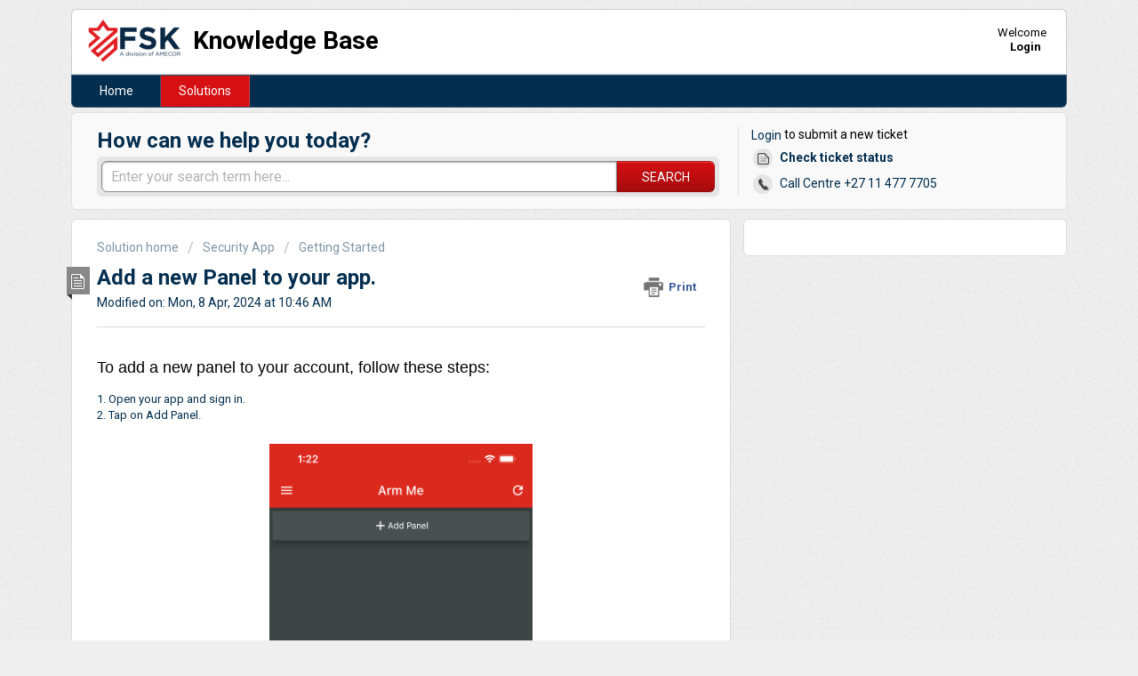

--- FILE ---
content_type: text/html; charset=utf-8
request_url: https://support.amecor.com/support/solutions/articles/26000046404-add-a-new-panel-to-your-app-
body_size: 8346
content:
<!DOCTYPE html>
       
        <!--[if lt IE 7]><html class="no-js ie6 dew-dsm-theme " lang="en" dir="ltr" data-date-format="non_us"><![endif]-->       
        <!--[if IE 7]><html class="no-js ie7 dew-dsm-theme " lang="en" dir="ltr" data-date-format="non_us"><![endif]-->       
        <!--[if IE 8]><html class="no-js ie8 dew-dsm-theme " lang="en" dir="ltr" data-date-format="non_us"><![endif]-->       
        <!--[if IE 9]><html class="no-js ie9 dew-dsm-theme " lang="en" dir="ltr" data-date-format="non_us"><![endif]-->       
        <!--[if IE 10]><html class="no-js ie10 dew-dsm-theme " lang="en" dir="ltr" data-date-format="non_us"><![endif]-->       
        <!--[if (gt IE 10)|!(IE)]><!--><html class="no-js  dew-dsm-theme " lang="en" dir="ltr" data-date-format="non_us"><!--<![endif]-->
	<head>
		
		<!-- Title for the page -->
<title> Add a new Panel to your app. : Knowledge Base </title>

<!-- Meta information -->

      <meta charset="utf-8" />
      <meta http-equiv="X-UA-Compatible" content="IE=edge,chrome=1" />
      <meta name="description" content= "" />
      <meta name="author" content= "" />
       <meta property="og:title" content="Add a new Panel to your app." />  <meta property="og:url" content="https://support.amecor.com/support/solutions/articles/26000046404-add-a-new-panel-to-your-app-" />  <meta property="og:description" content="    To add a new panel to your account, follow these steps:     1. Open your app and sign in.  2. Tap on Add Panel.          3. Scan your device&amp;#39;s QR Code or enter its serial number and verification codes manually.       4. Verify that the Serial ..." />  <meta property="og:image" content="https://s3.amazonaws.com/cdn.freshdesk.com/data/helpdesk/attachments/production/26058499925/logo/BMxF3ORdMLDLU9nSfnCxYzLEa4rtKBC38w.png?X-Amz-Algorithm=AWS4-HMAC-SHA256&amp;amp;X-Amz-Credential=AKIAS6FNSMY2XLZULJPI%2F20260119%2Fus-east-1%2Fs3%2Faws4_request&amp;amp;X-Amz-Date=20260119T103032Z&amp;amp;X-Amz-Expires=604800&amp;amp;X-Amz-SignedHeaders=host&amp;amp;X-Amz-Signature=7b231dbbec7ff6f8079a91257053abcfacba42835a1d1f1241e8bc46a8b46c4a" />  <meta property="og:site_name" content="Knowledge Base" />  <meta property="og:type" content="article" />  <meta name="twitter:title" content="Add a new Panel to your app." />  <meta name="twitter:url" content="https://support.amecor.com/support/solutions/articles/26000046404-add-a-new-panel-to-your-app-" />  <meta name="twitter:description" content="    To add a new panel to your account, follow these steps:     1. Open your app and sign in.  2. Tap on Add Panel.          3. Scan your device&amp;#39;s QR Code or enter its serial number and verification codes manually.       4. Verify that the Serial ..." />  <meta name="twitter:image" content="https://s3.amazonaws.com/cdn.freshdesk.com/data/helpdesk/attachments/production/26058499925/logo/BMxF3ORdMLDLU9nSfnCxYzLEa4rtKBC38w.png?X-Amz-Algorithm=AWS4-HMAC-SHA256&amp;amp;X-Amz-Credential=AKIAS6FNSMY2XLZULJPI%2F20260119%2Fus-east-1%2Fs3%2Faws4_request&amp;amp;X-Amz-Date=20260119T103032Z&amp;amp;X-Amz-Expires=604800&amp;amp;X-Amz-SignedHeaders=host&amp;amp;X-Amz-Signature=7b231dbbec7ff6f8079a91257053abcfacba42835a1d1f1241e8bc46a8b46c4a" />  <meta name="twitter:card" content="summary" />  <link rel="canonical" href="https://support.amecor.com/support/solutions/articles/26000046404-add-a-new-panel-to-your-app-" /> 

<!-- Responsive setting -->
<link rel="apple-touch-icon" href="https://s3.amazonaws.com/cdn.freshdesk.com/data/helpdesk/attachments/production/26030392364/fav_icon/BdvfF1z3tX7yDbol6un3sx-5eavL7nhO7A.png" />
        <link rel="apple-touch-icon" sizes="72x72" href="https://s3.amazonaws.com/cdn.freshdesk.com/data/helpdesk/attachments/production/26030392364/fav_icon/BdvfF1z3tX7yDbol6un3sx-5eavL7nhO7A.png" />
        <link rel="apple-touch-icon" sizes="114x114" href="https://s3.amazonaws.com/cdn.freshdesk.com/data/helpdesk/attachments/production/26030392364/fav_icon/BdvfF1z3tX7yDbol6un3sx-5eavL7nhO7A.png" />
        <link rel="apple-touch-icon" sizes="144x144" href="https://s3.amazonaws.com/cdn.freshdesk.com/data/helpdesk/attachments/production/26030392364/fav_icon/BdvfF1z3tX7yDbol6un3sx-5eavL7nhO7A.png" />
        <meta name="viewport" content="width=device-width, initial-scale=1.0, maximum-scale=5.0, user-scalable=yes" /> 
		
		<!-- Adding meta tag for CSRF token -->
		<meta name="csrf-param" content="authenticity_token" />
<meta name="csrf-token" content="ujwEUcwx+GtuHU8PdQEf3k0I/yR61E5A8ZdTWHhX3qIs0keyDSNEVu0rgyKtefP9PqrC1H6Ry55obd+MrsY9Ww==" />
		<!-- End meta tag for CSRF token -->
		
		<!-- Fav icon for portal -->
		<link rel='shortcut icon' href='https://s3.amazonaws.com/cdn.freshdesk.com/data/helpdesk/attachments/production/26030392364/fav_icon/BdvfF1z3tX7yDbol6un3sx-5eavL7nhO7A.png' />

		<!-- Base stylesheet -->
 
		<link rel="stylesheet" media="print" href="https://assets5.freshdesk.com/assets/cdn/portal_print-6e04b27f27ab27faab81f917d275d593fa892ce13150854024baaf983b3f4326.css" />
	  		<link rel="stylesheet" media="screen" href="https://assets5.freshdesk.com/assets/cdn/portal_utils-f2a9170fce2711ae2a03e789faa77a7e486ec308a2367d6dead6c9890a756cfa.css" />

		
		<!-- Theme stylesheet -->

		<link href="/support/theme.css?v=4&amp;d=1655792749" media="screen" rel="stylesheet" type="text/css">

		<!-- Google font url if present -->
		<link href='https://fonts.googleapis.com/css?family=Roboto:regular,italic,500,700,700italic' rel='stylesheet' type='text/css' nonce='59YbTJdIRBQQx+dBEv7pGQ=='>

		<!-- Including default portal based script framework at the top -->
		<script src="https://assets6.freshdesk.com/assets/cdn/portal_head_v2-d07ff5985065d4b2f2826fdbbaef7df41eb75e17b915635bf0413a6bc12fd7b7.js"></script>
		<!-- Including syntexhighlighter for portal -->
		<script src="https://assets5.freshdesk.com/assets/cdn/prism-841b9ba9ca7f9e1bc3cdfdd4583524f65913717a3ab77714a45dd2921531a402.js"></script>

		

		<!-- Access portal settings information via javascript -->
		 <script type="text/javascript">     var portal = {"language":"en","name":"Knowledge Base","contact_info":"","current_page_name":"article_view","current_tab":"solutions","vault_service":{"url":"https://vault-service.freshworks.com/data","max_try":2,"product_name":"fd"},"current_account_id":570295,"preferences":{"bg_color":"#efefef","header_color":"#FFFFFF","help_center_color":"#f9f9f9","footer_color":"#032E4F","tab_color":"#032E4F","tab_hover_color":"#D60F12","btn_background":"#ffffff","btn_primary_background":"#D60F12","baseFont":"Roboto","textColor":"#032E4F","headingsFont":"Roboto","headingsColor":"#032E4F","linkColor":"#032E4F","linkColorHover":"#036690","inputFocusRingColor":"#032E4F","nonResponsive":"false"},"image_placeholders":{"spacer":"https://assets5.freshdesk.com/assets/misc/spacer.gif","profile_thumb":"https://assets7.freshdesk.com/assets/misc/profile_blank_thumb-4a7b26415585aebbd79863bd5497100b1ea52bab8df8db7a1aecae4da879fd96.jpg","profile_medium":"https://assets8.freshdesk.com/assets/misc/profile_blank_medium-1dfbfbae68bb67de0258044a99f62e94144f1cc34efeea73e3fb85fe51bc1a2c.jpg"},"falcon_portal_theme":false,"current_object_id":26000046404};     var attachment_size = 20;     var blocked_extensions = "";     var allowed_extensions = "";     var store = { 
        ticket: {},
        portalLaunchParty: {} };    store.portalLaunchParty.ticketFragmentsEnabled = false;    store.pod = "us-east-1";    store.region = "US"; </script> 


			
	</head>
	<body>
            	
		
		
		<div class="page">
	
	<header class="banner">
		<div class="banner-wrapper">
			<div class="banner-title">
				<a href="/support/home"class='portal-logo'><span class="portal-img"><i></i>
                    <img src='https://s3.amazonaws.com/cdn.freshdesk.com/data/helpdesk/attachments/production/26058499925/logo/BMxF3ORdMLDLU9nSfnCxYzLEa4rtKBC38w.png' alt="Logo"
                        onerror="default_image_error(this)" data-type="logo" />
                 </span></a>
				<h1 class="ellipsis heading">Knowledge Base</h1>
			</div>
			<nav class="banner-nav">
				 <div class="welcome">Welcome <b></b> </div>  <b><a href="/support/login"><b>Login</b></a></b> &nbsp;<b><a href="/support/signup"><b>Sign up</b></a></b>
			</nav>
		</div>
	</header>
	<nav class="page-tabs" >
		
			<a data-toggle-dom="#header-tabs" href="#" data-animated="true" class="mobile-icon-nav-menu show-in-mobile"></a>
			<div class="nav-link" id="header-tabs">
				
					
						<a href="/support/home" class="">Home</a>
					
				
					
						<a href="/support/solutions" class="active">Solutions</a>
					
				
			</div>
		
	</nav>

	
	<!-- Search and page links for the page -->
	
		<section class="help-center rounded-6">	
			<div class="hc-search">
				<div class="hc-search-c">
					<h2 class="heading hide-in-mobile">How can we help you today?</h2>
					<form class="hc-search-form print--remove" autocomplete="off" action="/support/search/solutions" id="hc-search-form" data-csrf-ignore="true">
	<div class="hc-search-input">
	<label for="support-search-input" class="hide">Enter your search term here...</label>
		<input placeholder="Enter your search term here..." type="text"
			name="term" class="special" value=""
            rel="page-search" data-max-matches="10" id="support-search-input">
	</div>
	<div class="hc-search-button">
		<button class="btn btn-primary" aria-label="Search" type="submit" autocomplete="off">
			<i class="mobile-icon-search hide-tablet"></i>
			<span class="hide-in-mobile">
				Search
			</span>
		</button>
	</div>
</form>
				</div>
			</div>
			<div class="hc-nav  nav-with-contact ">				
               <nav>  <div class="hide-in-mobile"><a href=/support/login>Login</a> <a href=/support/signup>Signup</a> to submit a new ticket</div>   <div>
              <a href="/support/tickets" class="mobile-icon-nav-status check-status ellipsis" title="Check ticket status">
                <span>Check ticket status</span>
              </a>
            </div>   <div> <a href="tel:Call Centre +27 11 477 7705" class="mobile-icon-nav-contact contact-info ellipsis">
            <span dir='ltr'>Call Centre +27 11 477 7705</span>
           </a> </div>  </nav>
			</div>
		</section>
	

	<!-- Notification Messages -->
	 <div class="alert alert-with-close notice hide" id="noticeajax"></div> 

	<div class="c-wrapper">		
		<section class="main content rounded-6 min-height-on-desktop fc-article-show" id="article-show-26000046404">
	<div class="breadcrumb">
		<a href="/support/solutions"> Solution home </a>
		<a href="/support/solutions/26000036239">Security App</a>
		<a href="/support/solutions/folders/26000058231">Getting Started</a>
	</div>
	<b class="page-stamp page-stamp-article">
		<b class="icon-page-article"></b>
	</b>

	<h2 class="heading">Add a new Panel to your app.
	 	<a href="javascript:print();"
            class="solution-print--icon print--remove"
 			title="Print this Article"
 			arial-role="link"
 			arial-label="Print this Article"
 		>
			<span class="icon-print"></span>
			<span class="text-print">Print</span>
 		</a>
	</h2>
	
	<p>Modified on: Mon, 8 Apr, 2024 at 10:46 AM</p>
	<hr />
	

	<article class="article-body" id="article-body" rel="image-enlarge">
		<div dir="ltr" style="color: rgb(0, 0, 0); font-family: Muli, sans-serif; font-size: 18px; font-weight: 400; text-align: start; text-indent: 0px;"><br></div><div dir="ltr" style="color: rgb(0, 0, 0); font-family: Muli, sans-serif; font-size: 18px; font-weight: 400; text-align: start; text-indent: 0px;">To add a new panel to your account, follow these steps:</div><p><br></p><p dir="ltr">1. Open your app and sign in.</p><p dir="ltr">2. Tap on Add Panel.</p><p><br></p><p><img src="https://s3.amazonaws.com/cdn.freshdesk.com/data/helpdesk/attachments/production/26039011389/original/y-4smozZ7FYF09QCgE05IH9Xss6ap-d9OA.png?1652361950" class="fr-dib" style="box-sizing: border-box; border: 0px; max-width: 100%; cursor: pointer; padding: 0px 1px; margin-bottom: 5px; margin-left: auto; display: block; color: rgb(0, 0, 0); font-family: -apple-system, &quot;system-ui&quot;, &quot;Segoe UI&quot;, Roboto, &quot;Helvetica Neue&quot;, Arial, sans-serif; font-size: 13px; font-weight: 400; text-align: left; text-indent: 0px; width: 300px;" data-attachment="[object Object]" data-id="26039011389"></p><p><br></p><p dir="ltr">3. Scan your device's QR Code or enter its serial number and verification codes manually.</p><p dir="ltr"><img src="https://s3.amazonaws.com/cdn.freshdesk.com/data/helpdesk/attachments/production/26039011518/original/C8CrbQwXY7EN6dPiLAeZO_jeIKJQW-KjPg.png?1652362134" class="fr-dib" style="box-sizing: border-box; border: 0px; max-width: 100%; cursor: pointer; padding: 0px 1px; margin-bottom: 5px; margin-left: auto; display: block; color: rgb(0, 0, 0); font-family: -apple-system, &quot;system-ui&quot;, &quot;Segoe UI&quot;, Roboto, &quot;Helvetica Neue&quot;, Arial, sans-serif; font-size: 13px; font-weight: 400; text-align: left; text-indent: 0px; width: 300px;" data-attachment="[object Object]" data-id="26039011518"></p><p><br></p><p dir="ltr">4. Verify that the <strong>Serial Number</strong> and <strong>Verification Code</strong> are correct.</p><p dir="ltr"><img src="https://s3.amazonaws.com/cdn.freshdesk.com/data/helpdesk/attachments/production/26039011579/original/BdkuI3QlM3Gj29MNvmh9APqi92Gzr4w7CA.png?1652362226" class="fr-fil fr-dib" style="box-sizing: border-box; border: 0px; max-width: 100%; cursor: pointer; padding: 0px 1px; margin-bottom: 5px; margin-left: auto; display: block; color: rgb(0, 0, 0); font-family: -apple-system, &quot;system-ui&quot;, &quot;Segoe UI&quot;, Roboto, &quot;Helvetica Neue&quot;, Arial, sans-serif; font-size: 13px; font-weight: 400; text-align: left; text-indent: 0px; width: 300px;" data-attachment="[object Object]" data-id="26039011579"></p><p><br></p><p dir="ltr">5. Next, choose the panel that you are connecting to.</p><p dir="ltr"><br></p><p dir="ltr">Recommended panels are marked with a green tick, based on any previous configurations. However, you may choose from any of the supported panels in the drop-down list.&nbsp;</p><p dir="ltr"><br></p><p dir="ltr">If you are using a plain communicator, and are not connecting to a panel via serial cable, select "Communicator without Serial Cable".</p><p dir="ltr">Press "Next" to continue to device connection.</p><p dir="ltr"><img src="https://s3.amazonaws.com/cdn.freshdesk.com/data/helpdesk/attachments/production/26039011821/original/4lsO4RtOPZbEHuPMdceqGILyVUvfhhXVgw.png?1652362692" class="fr-fil fr-dib" style="box-sizing: border-box; border: 0px; max-width: 100%; cursor: pointer; padding: 0px 1px; margin-bottom: 5px; margin-left: auto; display: block; color: rgb(0, 0, 0); font-family: -apple-system, &quot;system-ui&quot;, &quot;Segoe UI&quot;, Roboto, &quot;Helvetica Neue&quot;, Arial, sans-serif; font-size: 13px; font-weight: 400; text-align: left; text-indent: 0px; width: 300px;" data-id="26039011821" data-attachment="[object Object]"></p><p><br></p><p dir="ltr">6. Your device should be powered on for this process to complete correctly. Please power it on, and wait for it to connect to the server ("C" and "S" will be flashing). Wait a further 2 minutes after this.</p><p dir="ltr"><br></p><p dir="ltr">Tap Connect. You may retry if this step fails, or skip to the next step. However, if you choose to skip the connection and your communicator requires its serial protocol to be updated, the serial protocol will NOT be updated, and this must be done so manually.</p><p dir="ltr"><img src="https://s3.amazonaws.com/cdn.freshdesk.com/data/helpdesk/attachments/production/26039011987/original/Gtnib7ITdOnKmr2cVy9z52cK6hrghzn4Xg.png?1652362855" class="fr-fil fr-dib" style="box-sizing: border-box; border: 0px; max-width: 100%; cursor: pointer; padding: 0px 1px; margin-bottom: 5px; margin-left: auto; display: block; color: rgb(0, 0, 0); font-family: -apple-system, &quot;system-ui&quot;, &quot;Segoe UI&quot;, Roboto, &quot;Helvetica Neue&quot;, Arial, sans-serif; font-size: 13px; font-weight: 400; text-align: left; text-indent: 0px; width: 300px;" data-id="26039011987" data-attachment="[object Object]"></p><p><br></p><p dir="ltr">7. Verify the details of the device that you are linking and tap Link to continue.</p><p dir="ltr"><img src="https://s3.amazonaws.com/cdn.freshdesk.com/data/helpdesk/attachments/production/26039012005/original/rbJoCishAP-574tqexohEyQTc9Q6MYkn7w.png?1652362905" class="fr-fil fr-dib" style="box-sizing: border-box; border: 0px; max-width: 100%; cursor: pointer; padding: 0px 1px; margin-bottom: 5px; margin-left: auto; display: block; color: rgb(0, 0, 0); font-family: -apple-system, &quot;system-ui&quot;, &quot;Segoe UI&quot;, Roboto, &quot;Helvetica Neue&quot;, Arial, sans-serif; font-size: 13px; font-weight: 400; text-align: left; text-indent: 0px; width: 300px;" data-id="26039012005" data-attachment="[object Object]"></p><p><br></p><p dir="ltr">8. Please wait until the process completes. The panel will then be linked to your account and loaded into the app correctly.&nbsp;</p><p dir="ltr"><img src="https://s3.amazonaws.com/cdn.freshdesk.com/data/helpdesk/attachments/production/26039012351/original/ggLFGJ1W2QvebvLzYsE1GEQVU_5n1er1Jw.png?1652363402" class="fr-fil fr-dib" style="box-sizing: border-box; border: 0px; max-width: 100%; cursor: pointer; padding: 0px 1px; margin-bottom: 5px; margin-left: auto; display: block; color: rgb(0, 0, 0); font-family: -apple-system, &quot;system-ui&quot;, &quot;Segoe UI&quot;, Roboto, &quot;Helvetica Neue&quot;, Arial, sans-serif; font-size: 13px; font-weight: 400; text-align: left; text-indent: 0px; width: 300px;" data-id="26039012351" data-attachment="[object Object]"></p>
	</article>

	<hr />	
		
  
		<p class="article-vote" id="voting-container" data-user-id= data-article-id=26000046404 data-language="en">
    <span data-href=/support/solutions/articles/26000046404/thumbs_up class="vote-up a-link" id="article_thumbs_up" data-remote="true" data-method="put" data-update="#voting-container" data-user-id= data-article-id=26000046404 data-language="en" data-update-with-message="Glad we could be helpful. Thanks for the feedback.">
								Click here if you found the article helpful</span></p>
</section>
<section class="sidebar content rounded-6 fc-related-articles">
	<div id="related_articles"><div class="cs-g-c"><section class="article-list"><h3 class="list-lead">Related Articles</h3><ul rel="remote" 
			data-remote-url="/support/search/articles/26000046404/related_articles?container=related_articles&limit=10" 
			id="related-article-list"></ul></section></div></div>
</section>

	</div>

	
	<footer class="footer rounded-6">
		<nav class="footer-links">
			
					
						<a href="/support/home" class="">Home</a>
					
						<a href="/support/solutions" class="active">Solutions</a>
					
			
			
			
		</nav>
	</footer>
	


</div>



			<script src="https://assets9.freshdesk.com/assets/cdn/portal_bottom-0fe88ce7f44d512c644a48fda3390ae66247caeea647e04d017015099f25db87.js"></script>

		<script src="https://assets4.freshdesk.com/assets/cdn/redactor-642f8cbfacb4c2762350a557838bbfaadec878d0d24e9a0d8dfe90b2533f0e5d.js"></script> 
		<script src="https://assets2.freshdesk.com/assets/cdn/lang/en-4a75f878b88f0e355c2d9c4c8856e16e0e8e74807c9787aaba7ef13f18c8d691.js"></script>
		<!-- for i18n-js translations -->
  		<script src="https://assets3.freshdesk.com/assets/cdn/i18n/portal/en-7dc3290616af9ea64cf8f4a01e81b2013d3f08333acedba4871235237937ee05.js"></script>
		<!-- Including default portal based script at the bottom -->
		<script nonce="59YbTJdIRBQQx+dBEv7pGQ==">
//<![CDATA[
	
	jQuery(document).ready(function() {
					
		// Setting the locale for moment js
		moment.lang('en');

		var validation_meassages = {"required":"This field is required.","remote":"Please fix this field.","email":"Please enter a valid email address.","url":"Please enter a valid URL.","date":"Please enter a valid date.","dateISO":"Please enter a valid date ( ISO ).","number":"Please enter a valid number.","digits":"Please enter only digits.","creditcard":"Please enter a valid credit card number.","equalTo":"Please enter the same value again.","two_decimal_place_warning":"Value cannot have more than 2 decimal digits","select2_minimum_limit":"Please type %{char_count} or more letters","select2_maximum_limit":"You can only select %{limit} %{container}","maxlength":"Please enter no more than {0} characters.","minlength":"Please enter at least {0} characters.","rangelength":"Please enter a value between {0} and {1} characters long.","range":"Please enter a value between {0} and {1}.","max":"Please enter a value less than or equal to {0}.","min":"Please enter a value greater than or equal to {0}.","select2_maximum_limit_jq":"You can only select {0} {1}","facebook_limit_exceed":"Your Facebook reply was over 8000 characters. You'll have to be more clever.","messenger_limit_exceeded":"Oops! You have exceeded Messenger Platform's character limit. Please modify your response.","not_equal_to":"This element should not be equal to","email_address_invalid":"One or more email addresses are invalid.","twitter_limit_exceed":"Oops! You have exceeded Twitter's character limit. You'll have to modify your response.","password_does_not_match":"The passwords don't match. Please try again.","valid_hours":"Please enter a valid hours.","reply_limit_exceed":"Your reply was over 2000 characters. You'll have to be more clever.","url_format":"Invalid URL format","url_without_slash":"Please enter a valid URL without '/'","link_back_url":"Please enter a valid linkback URL","requester_validation":"Please enter a valid requester details or <a href=\"#\" id=\"add_requester_btn_proxy\">add new requester.</a>","agent_validation":"Please enter valid agent details","email_or_phone":"Please enter a Email or Phone Number","upload_mb_limit":"Upload exceeds the available 15MB limit","invalid_image":"Invalid image format","atleast_one_role":"At least one role is required for the agent","invalid_time":"Invalid time.","remote_fail":"Remote validation failed","trim_spaces":"Auto trim of leading & trailing whitespace","hex_color_invalid":"Please enter a valid hex color value.","name_duplication":"The name already exists.","invalid_value":"Invalid value","invalid_regex":"Invalid Regular Expression","same_folder":"Cannot move to the same folder.","maxlength_255":"Please enter less than 255 characters","decimal_digit_valid":"Value cannot have more than 2 decimal digits","atleast_one_field":"Please fill at least {0} of these fields.","atleast_one_portal":"Select atleast one portal.","custom_header":"Please type custom header in the format -  header : value","same_password":"Should be same as Password","select2_no_match":"No matching %{container} found","integration_no_match":"no matching data...","time":"Please enter a valid time","valid_contact":"Please add a valid contact","field_invalid":"This field is invalid","select_atleast_one":"Select at least one option.","ember_method_name_reserved":"This name is reserved and cannot be used. Please choose a different name."}	

		jQuery.extend(jQuery.validator.messages, validation_meassages );


		jQuery(".call_duration").each(function () {
			var format,time;
			if (jQuery(this).data("time") === undefined) { return; }
			if(jQuery(this).hasClass('freshcaller')){ return; }
			time = jQuery(this).data("time");
			if (time>=3600) {
			 format = "hh:mm:ss";
			} else {
				format = "mm:ss";
			}
			jQuery(this).html(time.toTime(format));
		});
	});

	// Shortcuts variables
	var Shortcuts = {"global":{"help":"?","save":"mod+return","cancel":"esc","search":"/","status_dialog":"mod+alt+return","save_cuctomization":"mod+shift+s"},"app_nav":{"dashboard":"g d","tickets":"g t","social":"g e","solutions":"g s","forums":"g f","customers":"g c","reports":"g r","admin":"g a","ticket_new":"g n","compose_email":"g m"},"pagination":{"previous":"alt+left","next":"alt+right","alt_previous":"j","alt_next":"k"},"ticket_list":{"ticket_show":"return","select":"x","select_all":"shift+x","search_view":"v","show_description":"space","unwatch":"w","delete":"#","pickup":"@","spam":"!","close":"~","silent_close":"alt+shift+`","undo":"z","reply":"r","forward":"f","add_note":"n","scenario":"s"},"ticket_detail":{"toggle_watcher":"w","reply":"r","forward":"f","add_note":"n","close":"~","silent_close":"alt+shift+`","add_time":"m","spam":"!","delete":"#","show_activities_toggle":"}","properties":"p","expand":"]","undo":"z","select_watcher":"shift+w","go_to_next":["j","down"],"go_to_previous":["k","up"],"scenario":"s","pickup":"@","collaboration":"d"},"social_stream":{"search":"s","go_to_next":["j","down"],"go_to_previous":["k","up"],"open_stream":["space","return"],"close":"esc","reply":"r","retweet":"shift+r"},"portal_customizations":{"preview":"mod+shift+p"},"discussions":{"toggle_following":"w","add_follower":"shift+w","reply_topic":"r"}};
	
	// Date formats
	var DATE_FORMATS = {"non_us":{"moment_date_with_week":"ddd, D MMM, YYYY","datepicker":"d M, yy","datepicker_escaped":"d M yy","datepicker_full_date":"D, d M, yy","mediumDate":"d MMM, yyyy"},"us":{"moment_date_with_week":"ddd, MMM D, YYYY","datepicker":"M d, yy","datepicker_escaped":"M d yy","datepicker_full_date":"D, M d, yy","mediumDate":"MMM d, yyyy"}};

	var lang = { 
		loadingText: "Please Wait...",
		viewAllTickets: "View all tickets"
	};


//]]>
</script> 

		

		<img src='/support/solutions/articles/26000046404-add-a-new-panel-to-your-app-/hit' alt='Article views count' aria-hidden='true'/>
		<script type="text/javascript">
     		I18n.defaultLocale = "en";
     		I18n.locale = "en";
		</script>
			
    	


		<!-- Include dynamic input field script for signup and profile pages (Mint theme) -->

	</body>
</html>
